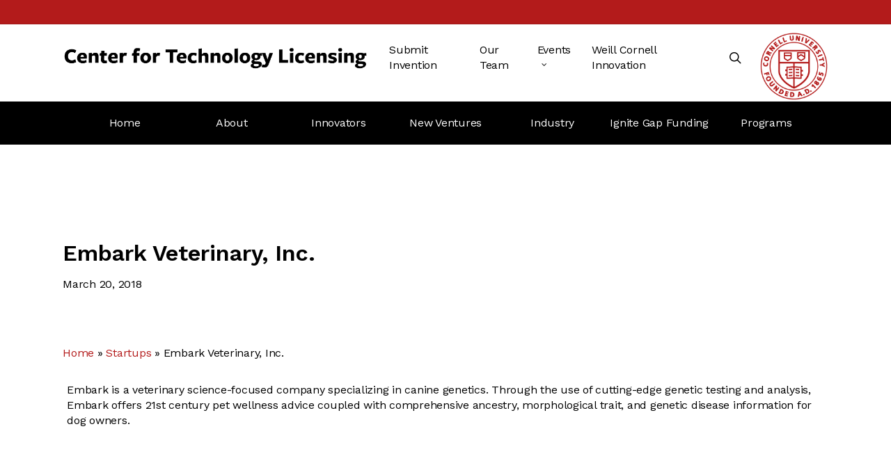

--- FILE ---
content_type: text/css
request_url: https://ctl.cornell.edu/wp-content/themes/salient/css/build/blog/masonry-core.css?ver=14.0.7
body_size: 2004
content:
body .masonry-blog-item .mejs-container.mejs-video .mejs-controls{height:42px}#ajax-content-wrap .masonry-blog-item .mejs-container.mejs-video .mejs-controls .mejs-playpause-button{margin-left:10px}#ajax-content-wrap .masonry-blog-item .mejs-container .mejs-fullscreen-button{margin-right:10px}body .masonry-blog-item .mejs-container:not(.mejs-audio) .mejs-controls:before{height:250%}.post-area.masonry{width:1125px;margin-bottom:20px;margin-top:0;overflow:visible}.blog-fullwidth-wrap .post-area.masonry{margin-bottom:40px}[data-ext-responsive=false] .blog-fullwidth-wrap .post-area.masonry{width:auto}.vc_col-sm-3 .post-area.masonry,.vc_col-sm-4 .post-area.masonry{width:100%}body[data-ext-responsive=true] .post-area.masonry{width:100%}.post-area.masonry.span_9{width:834px;margin-right:5px}body[data-ext-responsive=true] .post-area.masonry.span_9,body[data-ext-responsive=true] .post-area.masonry.span_9.meta_overlaid{width:76.5%;margin-right:0}body.archive .meta_overlaid_blog.container-wrap,body.blog .meta_overlaid_blog.container-wrap{padding-top:0!important}.blog-fullwidth-wrap .post-area.masonry:not(.meta_overlaid),body.blog .meta_overlaid_blog.container-wrap .post-area{margin-top:0!important}.post-area.masonry .post .post-meta.no-img{top:0!important}.post-area.masonry>article:last-child .content-inner{border-bottom:1px solid #ddd}.post-area.masonry .post .post-content{padding-left:0!important}.post-area.masonry .post .link-inner,.post-area.masonry .post .quote-inner{margin-bottom:8px}.post-area.masonry .post .post-meta{display:block;margin-bottom:0}.post.masonry-blog-item .post-meta{position:relative}body .post.masonry-blog-item .post-meta .date{border-bottom:0;line-height:22px;padding-bottom:0;float:left;margin-bottom:0}.light .post.masonry-blog-item p{color:#676767}.post.masonry-blog-item .content-inner{padding-bottom:0;margin-bottom:18px}.masonry.classic .post.masonry-blog-item h3.title{font-size:20px;line-height:30px}.masonry.classic .post.masonry-blog-item .excerpt,.masonry.classic .post.masonry-blog-item .post-header>h3{color:#000}.post.masonry-blog-item .post-meta .date span{float:left;display:inline!important;text-transform:capitalize;font-family:'Open Sans';font-weight:400;font-size:12px;line-height:12px;color:#676767}.post.masonry-blog-item .more-link{margin-bottom:10px}.post.masonry-blog-item .post-meta:after{content:"";display:block;height:0;clear:both;visibility:hidden}body .masonry.meta_overlaid .content-inner .whole-link,body .masonry.meta_overlaid .post-featured-img img{width:100%!important;max-width:100%!important}.masonry .post-featured-img img.nectar-lazy:not(.loaded){width:100%}.masonry-blog-item .inner-wrap{box-shadow:0 1px 2px rgba(0,0,0,.15);background-color:#fff;padding:18px}.masonry.material .post .post-featured-img{overflow:hidden;display:block;line-height:0;position:relative}.masonry.material .post .post-featured-img img{margin-bottom:0}.masonry.material .posts-container .format-audio .post-featured-img,.masonry.material .posts-container .format-video .post-featured-img{overflow:visible}.masonry.material .posts-container .format-video .post-featured-img .wrap{overflow:hidden;display:block}.masonry.material .post.link:not(.has-post-thumbnail) .post-content .link-inner:before,.masonry.material .post.quote:not(.has-post-thumbnail) .post-content .quote-inner:before{-webkit-transition:all .21s cubic-bezier(.5,.5,.4,.88);transition:all .21s cubic-bezier(.5,.5,.4,.88)}.masonry.material .masonry-blog-item .inner-wrap{background-color:transparent}.masonry.material .posts-container .video-play-button{position:absolute;bottom:0;right:30px;transform:translateY(50%);-webkit-transform:translateY(50%);-webkit-transition:all .21s cubic-bezier(.5,.5,.4,.88);transition:all .21s cubic-bezier(.5,.5,.4,.88);color:#fff;font-size:30px;z-index:1000;height:60px;width:60px;line-height:60px;text-align:center;border-radius:100px}.masonry.material .masonry-blog-item .article-content-wrap,.masonry.material .masonry-blog-item h3{color:#000}.post-area.masonry.material .post .post-content>.post-meta{display:none}.masonry.material .masonry-blog-item .grav-wrap{position:relative;margin-top:30px;z-index:110}.masonry.material .masonry-blog-item .grav-wrap .text a{display:block;font-size:14px;line-height:20px}.material.masonry .masonry-blog-item .video-play-button{box-shadow:0 10px 37px rgba(0,0,0,.19)}.material.masonry .masonry-blog-item .video-play-button svg{height:14px;width:14px}.masonry.material .post.link .post-content .link-inner,.masonry.material .post.quote .post-content .quote-inner{background-color:transparent!important}.masonry.material .post.link .post-content .link-inner:before,.masonry.material .post.quote .post-content .quote-inner:before{z-index:10}.masonry.material .post.link:not(.has-post-thumbnail):hover .post-content .link-inner:before,.masonry.material .post.quote:not(.has-post-thumbnail):hover .post-content .quote-inner:before{opacity:1}.masonry.material .post.quote .author{margin-top:10px;display:block}.masonry.material .post.link .n-post-bg,.masonry.material .post.quote .n-post-bg{opacity:1;background-size:cover}.masonry.material .post .post-content .link-inner .icon,.masonry.material .post .post-content .quote-inner .icon{display:none}.masonry.material .post .post-content .link-inner .link-wrap{z-index:10;position:relative}.masonry.material .post.link .post-content .link-inner,.masonry.material .post.quote .post-content .quote-inner{padding:30px;margin-bottom:0}.masonry.material .masonry-blog-item .meta-category{padding:20px 30px 0 30px;display:block;position:relative;z-index:110}.masonry.material .masonry-blog-item.format-video .meta-category{padding-right:90px}.masonry.material .masonry-blog-item .inner-wrap{box-shadow:0 30px 90px rgba(0,0,0,.14);border-radius:5px;overflow:hidden}.masonry-blog-item{margin-bottom:0;width:31.1%}.post-area.full-width-article .masonry-blog-item{width:100%!important}.post-area.masonry.span_9 .masonry-blog-item{width:46.8%}.masonry.material .post.link .n-post-bg,.masonry.material .post.quote .n-post-bg,.post-area.masonry.material .post .post-featured-img img,.post-area.masonry.material .post.format-gallery .inner-wrap .flickity-slider .cell img{margin-bottom:0;backface-visibility:hidden;-webkit-backface-visibility:hidden;transition:all .7s cubic-bezier(.2,1,.22,1);-webkit-transition:all .7s cubic-bezier(.2,1,.22,1)}.masonry.material .post.link:hover .n-post-bg,.masonry.material .post.quote:hover .n-post-bg,.post-area.masonry.material .post .inner-wrap:hover .post-featured-img img,.post-area.masonry.material .post.format-gallery .inner-wrap:hover .flickity-slider .cell img{transform:scale(1.07);-webkit-transform:scale(1.07)}.masonry.classic_enhanced .masonry-blog-item .entire-meta-link,.masonry.material .masonry-blog-item .entire-meta-link{position:absolute;top:0;left:0;display:block;width:100%;z-index:101;height:100%}.post-area.masonry #pagination{padding-left:0}.post.masonry-blog-item .post-meta{border-right:0}.ascend .post-area.masonry .post .post-content.classic .content-inner,.material .post-area.masonry .post .post-content.classic .content-inner{border:none;padding-bottom:0;margin-bottom:0}.masonry .post-content.classic .post-header{font-size:12px}.masonry.classic_enhanced .post.link.masonry-blog-item h3.title,.masonry.classic_enhanced .post.quote.masonry-blog-item h3.title{color:#fff;font-size:26px;line-height:34px;display:block;margin-bottom:15px}body .meta_overlaid .post.link .post-content h3,body .meta_overlaid .post.quote .post-content h3{font-size:18px;line-height:30px}.masonry .post-content.classic .post-header>span:after{height:10px;margin:0 6px}.masonry.classic .nectar-love-wrap .nectar-love-count{font-size:12px}.post-area[data-remove-post-date="1"].masonry.classic_enhanced .post-header>span,.post-area[data-remove-post-date="1"].masonry.material .masonry-blog-item .grav-wrap .text>span{display:none}.post-area[data-remove-post-author="1"].masonry.material .masonry-blog-item .grav-wrap .text a,.post-area[data-remove-post-author="1"].masonry.material .masonry-blog-item .grav-wrap>a{display:none}.post-area[data-remove-post-nectar-love="1"].masonry.classic_enhanced article .nectar-love-wrap{display:none;pointer-events:none}.post-area.masonry.material[data-remove-post-author="1"][data-remove-post-date="1"] .masonry-blog-item .grav-wrap{display:none}@media only screen and (min-width:1000px) and (max-width:1300px){.post-area.masonry{width:895px}.post-area.masonry.span_9{width:660px;margin-right:10px}.post-area.masonry.span_9 .masonry-blog-item{width:46.5%}}@media only screen and (min-width :690px) and (max-width :999px){.masonry-blog-item{width:47.7%}.post-area.masonry,.post-area.masonry.span_9,body[data-ext-responsive=true] .post-area.masonry.span_9,body[data-ext-responsive=true] .post-area.masonry.span_9.meta_overlaid{width:610px}#ajax-content-wrap .post-area.masonry.span_9,.post-area.masonry.span_9{margin-bottom:90px}.post-area.masonry.span_9 .masonry-blog-item{width:47.3%}.post-area.masonry.span_9.material .masonry-blog-item{width:47.1%}}@media only screen and (max-width :690px){.masonry-blog-item{position:relative!important;top:auto!important;display:block}.post-area.masonry,.post-area.masonry.span_9,body[data-ext-responsive=true] .post-area.masonry.span_9,body[data-ext-responsive=true] .post-area.masonry.span_9.meta_overlaid{width:320px}#ajax-content-wrap .post-area.masonry.span_9,.post-area.masonry.span_9{margin-bottom:90px}}@media only screen and (min-width :1px) and (max-width :999px){.blog-fullwidth-wrap .post-area.masonry{margin-bottom:0}}@media only screen and (min-width:480px) and (max-width:690px){.post-area.masonry,.post-area.masonry.span_9,body[data-ext-responsive=true] .post-area.masonry.span_9,body[data-ext-responsive=true] .post-area.masonry.span_9.meta_overlaid{width:420px}}